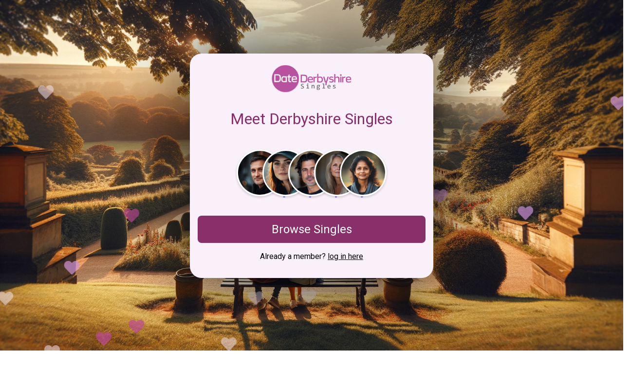

--- FILE ---
content_type: text/html; charset=utf-8
request_url: https://datederbyshiresingles.co.uk/black-dating
body_size: 6433
content:
<!DOCTYPE html><html
lang="en"><head><meta
charset="UTF-8"><meta
http-equiv="X-UA-Compatible" content="IE=edge"><meta
name="viewport" content="width=device-width, initial-scale=1, shrink-to-fit=no"><meta
name="description" content="Dating in Derbyshire will be so much fun, the excitement of meeting local men or women in and around Derbyshire will have you smiling from ear to ear. You can Join Date Derbyshire Singles as a Free Dating Site and enjoying browsing and messaging Derbyshire Singles. Looking for Free Dating in Derbyshire - Try Date Derbyshire Singles for Free Now."><meta
name="keywords" content="Derbyshire dating, Derbyshire dating site, dating in Derbyshire"><link
rel="preconnect" href="https://fonts.googleapis.com"><link
rel="preconnect" href="https://fonts.gstatic.com" crossorigin><link
rel="apple-touch-icon" sizes="180x180" href="/res/269/favicon.ico"><link
rel="icon" type="image/png" sizes="32x32" href="/res/269/favicon.ico"><link
rel="icon" type="image/png" sizes="16x16" href="/res/269/favicon.ico"><meta
name="theme-color" content="#ffffff"><link
href="https://fonts.googleapis.com/css2?family=Roboto:ital,wght@0,100;0,300;0,400;0,500;0,700;0,900;1,100;1,300;1,400;1,500;1,700;1,900&display=swap" rel="stylesheet"><link
href="https://cdnjs.cloudflare.com/ajax/libs/font-awesome/6.0.0-beta3/css/all.min.css" rel="stylesheet"><title>Derbyshire Dating - Meet Derbyshire Singles | #FreeToJoin #FreeDating #Derbyshire</title><link
rel="stylesheet" href="/res/246/df-basic-style.css?98765411"> <script>(function(w,d,s,l,i){w[l]=w[l]||[];w[l].push({'gtm.start':
    new Date().getTime(),event:'gtm.js'});var f=d.getElementsByTagName(s)[0],
    j=d.createElement(s),dl=l!='dataLayer'?'&l='+l:'';j.async=true;j.src=
    'https://www.googletagmanager.com/gtm.js?id='+i+dl;f.parentNode.insertBefore(j,f);
    })(window,document,'script','dataLayer','GTM-KLMVJTG3');</script> <style>:root{--color_primary:#892F69;--color_secondary:#ce93d8;--color_accent:#F9F0FA;--color_text:#000}.bg1{background-image:url('/res/269/rep1_derbyshire_bg1.webp')}.bg2{background-image:url('/res/269/rep1_derbyshire_bg1.webp')}.bg3{background-image:url('/res/269/rep1_derbyshire_bg1.webp')}.bg4{background-image:url('/res/269/rep1_derbyshire_bg1.webp')}.unique-content-section{background-color:#f8f9fa;padding:20px;margin-top:30px;border-top:1px solid #ddd;border-bottom:1px solid #ddd}.unique-content-section .section-title{font-size:1.5em;color:#c21e56;margin-bottom:15px;text-align:center}.unique-content-section
p{font-size:1.1em;color:#333;line-height:1.6;text-align:center}.unique-content-section
a{color:#c21e56;text-decoration:none;font-weight:bold}.unique-content-section a:hover{text-decoration:underline}.member-feed{display:flex;align-items:center;justify-content:flex-start;overflow-x:auto;padding:20px
0;gap:0}.member-image{width:90px;height:90px;border-radius:50%;border:3px
solid #fff;object-fit:cover;margin-left:-14%;transition:transform 0.3s, z-index 0.3s;box-shadow:0 2px 5px rgba(0, 0, 0, 0.2)}@media (min-width: 768px){.member-image{width:90px;height:90px;margin-left:-10%}}.member-image:first-child{margin-left:0}.member-image:hover{transform:scale(1.1);z-index:10}@keyframes
fadeIn{0%{opacity:0;transform:scale(0.5)}100%{opacity:1;transform:scale(1)}}.member-image{animation:fadeIn 0.5s forwards}.member-image:nth-child(1){animation-delay:0.2s}.member-image:nth-child(2){animation-delay:0.4s}.member-image:nth-child(3){animation-delay:0.6s}.member-image:nth-child(4){animation-delay:0.8s}.member-image:nth-child(5){animation-delay:1s}</style></head><body>
<noscript><iframe
src="https://www.googletagmanager.com/ns.html?id=GTM-KLMVJTG3"
height="0" width="0" style="display:none;visibility:hidden"></iframe></noscript><div
class="mainContent"><div
class="centerContainer container" style="padding: 1rem !important;">
<img
src="https://www.datederbyshiresingles.co.uk/res/269/datederbyshiresingles560px.png" width="200px" height="71px" alt="Date Derbyshire Singles Logo"><h1>Meet Derbyshire Singles</h1><div
class="member-feed">
<a
href="https://secure.datederbyshiresingles.co.uk/join"><div
class="member-feed-images">
<img
src="/res/269/rep_member_1.png" alt="Man Looking for woman in Derbyshire" class="member-image">
<img
src="/res/269/rep_member_2.png" alt="Woman Looking for Men in Derbyshire" class="member-image">
<img
src="/res/269/rep_member_3.png" alt="Man Looking for woman in Derbyshire" class="member-image">
<img
src="/res/269/rep_member_4.png" alt="Single Woman in Derbyshire" class="member-image">
<img
src="/res/269/rep_member_5.png" alt="Meet Women in Derbyshire" class="member-image"></div>
</a></div><p><a
href="https://secure.datederbyshiresingles.co.uk/join" class="btn" id="joinButton">Browse Singles</a></p><p
class="login">Already a member? <a
href="https://secure.datederbyshiresingles.co.uk/login">log in here</a></p></div><div
class="bg1"></div><div
class="bg2" style="display:none"></div><div
class="bg3" style="display:none"></div><div
class="bg4" style="display:none"></div></div><div
class="sectionContent container"><h1> Black Dating in Derbyshire</h1><p> Finding love as a single person of colour online has never been more fun or exciting! The online dating world is expanding by the day and the world is getting smaller! Even the world local to you, like where you grew up or where you live now, is getting smaller and it’s never been easier to meet and match with people close to you who share the same values as you! Black singles turning to online dating to help them find their happily ever after is expanding too!</p><p> Start your dating journey today from within your comfort zone, take dating completely at your own pace and enjoy truly taking the time to get to know someone new in your life. Our ever-growing database is purpose built to help you find your best possible match. Search for likeminded singles and matches by your ethnicity and your mutual history and your skin colour. You can also search for singles in Derbyshire, appearance and more to help tailor your perfect love story!</p><p> What are you waiting for? Sign up today for FREE and start your happily ever after!</p><p> Enjoy dating in the beautiful area of Derbyshire and fall in love with what’s on your doorstep as well as what is right in front of your eyes!</p><p>Derbyshire is a beautiful place to live and an even more beautiful place to find love as a black single looking to dive into dating again! Being a black single looking for love, you’ll know the importance of finding someone who is likeminded and local – that’s what we’re here for! Derbyshire has so much to offer to singles looking for fun and unique date nights and it’s also a great place to enjoy greenery and open spaces!</p><p>As a black single dating in Derbyshire you’ll know the importance of matching with a single who is likeminded and shares the same values as you! You may not want to meet and match with someone who doesn’t have the same family values as you. Your ideal future partner may be someone who has a massive family filled with people who aren’t all based in the UK. Your background, culture and family lifestyle are a huge part of the person that you are today so you may be looking for that in your next love match!</p><p>You could take your time getting to know each other as your explore the beauty of Derbyshire. Your weekends could be spent eating delicious traditional Derbyshire food in local traditional pubs and restaurants!</p><br><p>By joining Date Derbyshire Singles, your chances of finding love could be much higher! Online dating could be the most fun you’ve had in love ever! Our online dating community is purpose built to help black singles find love in their local area with likeminded people who want fun, flirting and really meaningful relationships!</p><p> We work hard to ensure that dating is made as easy as possible for you so that you can enjoy the journey of finding yourself and finding love again without wasting your time or your energy!</p><p> You won’t find any silly personality quizzes meant to match you on ridiculous algorithms; we won’t ask you for things like horoscope matches and most importantly, we won’t waste your precious time!</p><p> To join, all you have to is use our 5 step registrations form where we’ll ask you for things like your email address, your date of birth etc. this will help us match you with people in the correct age range and location to you – making your matching journey even easier! Once you’ve signed up, you’ll be able to create your very own bespoke profile where you can add details about your life and add photographs. We’ll use information from your profile to help you match!</p><p> As a member, you’ll be able to send a free introduction message to singles and then your dating journey can truly begin!</p><p> We take out the hard work so that you can enjoy the fun, the flirting and most importantly, the butterflies! You could be just a few clicks away from finding exactly what you want in Derbyshire!</p><div
class="features-section"><h2>Why Choose Date Derbyshire Singles?</h2><div
class="features-grid"><div
class="feature-item">
<img
src="/res/269/feature_boostbar.png" alt="Boost Bar" class="feature-image"><h3>Boost Bar</h3><p>Earn a place on the Boost Bar and you will appear on all key parts of the site, ensuring you get more attention from other users. Stand out and increase your chances of meeting new people with a little Boost!</p></div><div
class="feature-item">
<img
src="/res/269/feature_q&a.png" alt="Questions & Answers" class="feature-image"><h3>Questions & Answers</h3><p>Help others learn more about you with our Questions and Answers area. Answer the same questions as other users to see if you share similar views, enhancing connections by highlighting common interests and values.</p></div><div
class="feature-item">
<img
src="/res/269/feature_its_a_match.png" alt="It’s a Match" class="feature-image"><h3>It’s a Match</h3><p>Receive a match confirmation when you "Like" someone who has already liked your profile. This feature makes it easy to know when mutual interest is shared. Start conversations confidently, knowing the interest is mutual and genuine.</p></div></div><h2>... and so much more!</h3></div><div
class="subpages-section"><h3>Discover more about Dating in Derbyshire</h3><div
class="content-cards"><div
class="content-card">
<img
src="/res/269/rep1_over50sdating_card1.jpg" alt="Over 50s Dating" class="card-icon" loading="lazy"><h3>Over 50s Dating in Derbyshire</h3><p>What better place to enjoy dating in your 50s than locally around Derbyshire?</p>
<a
href="/over-50s-dating" class="read-more-btn">Over 50s Dating</a></div><div
class="content-card">
<img
src="/res/269/rep1_divorced_card1.jpg" alt="Divorced Dating" class="card-icon" loading="lazy"><h3>Divorced Dating in Derbyshire</h3><p>Your next love story could be set to the backdrop of beautiful leafy Derbyshire and you could do it all from safely within your comfort zone!</p>
<a
href="/divorced-dating" class="read-more-btn">Divorced Dating</a></div><div
class="content-card">
<img
src="/res/269/rep1_jewishdating_card1.jpg" alt="Jewish Dating" class="card-icon" loading="lazy"><h3>Jewish Dating in Derbyshire</h3><p>Make long-term connections with Hebrew men and women in Derbyshire.</p>
<a
href="/jewish-dating" class="read-more-btn">Jewish Dating</a></div><div
class="content-card">
<img
src="/res/269/rep1_christiandating_card1.jpg" alt="Christian Dating" class="card-icon" loading="lazy"><h3>Christian Dating in Derbyshire</h3><p>Finding love online as a Christian has never been more fun or exciting!</p>
<a
href="/christian-dating" class="read-more-btn">Christian Dating</a></div><div
class="content-card">
<img
src="/res/269/rep1_widowdating_card1.jpg" alt="Widowed Dating" class="card-icon" loading="lazy"><h3>Widowed Dating in Derbyshire</h3><p>Rediscover dating with other widowed singles, there will be mutual understanding and patience that will make the whole experience much easier.</p>
<a
href="/widowed-dating" class="read-more-btn">Widowed Dating</a></div><div
class="content-card">
<img
src="/res/269/rep1_catholicdating_card1.jpg" alt="Catholic Dating" class="card-icon" loading="lazy"><h3>Catholic Dating in Derbyshire</h3><p>We make it easy to create lasting connections with other Catholic singles in and around Derbyshire.</p>
<a
href="/catholic-dating" class="read-more-btn">Catholic Dating</a></div><div
class="content-card">
<img
src="/res/269/rep1_singleparentdating_card1.jpg" alt="Single Parent Dating" class="card-icon" loading="lazy"><h3>Single Parent Dating in Derbyshire</h3><p>As a single parent you’ll know the value of matching and meeting with someone who is likeminded, patient and understanding.</p>
<a
href="/single-parent-dating" class="read-more-btn">Single Parent Dating</a></div><div
class="content-card">
<img
src="/res/269/rep1_maturedating_card1.jpg" alt="Mature Dating" class="card-icon" loading="lazy"><h3>Mature Dating in Derbyshire</h3><p>One of the most successful mature singles dating sites in Derbyshire.</p>
<a
href="/mature-dating" class="read-more-btn">Mature Dating</a></div><div
class="content-card">
<img
src="/res/269/rep1_gaydating_card1.jpg" alt="Gay Dating" class="card-icon" loading="lazy"><h3>Gay Dating in Derbyshire</h3><p>Filled with amazing bars, cafes, museums and other places to take your date, Derbyshire can easily be the location of some of the best gay dating experiences of your life.</p>
<a
href="/gay-dating" class="read-more-btn">Gay Dating</a></div><div
class="content-card">
<img
src="/res/269/rep1_blackdating_card1.jpg" alt="Black Dating" class="card-icon" loading="lazy"><h3>Black Dating in Derbyshire</h3><p>Finding love as a single person of colour online has never been more fun or exciting! The online dating world is expanding by the day and the world is getting smaller!</p>
<a
href="/black-dating" class="read-more-btn">Black Dating</a></div><div
class="content-card">
<img
src="/res/269/rep1_muslimdating_card1.jpg" alt="Muslim Dating" class="card-icon" loading="lazy"><h3>Muslim Dating in Derbyshire</h3><p>Connect with Muslim singles for marriage or companionship via faith-friendly Muslim dating in Derbyshire!</p>
<a
href="/muslim-dating" class="read-more-btn">Muslim Dating</a></div><div
class="content-card">
<img
src="/res/269/rep1_lesbiandating_card1.jpg" alt="Lesbian Dating" class="card-icon" loading="lazy"><h3>Lesbian Dating in Derbyshire</h3><p>The great thing about using a Derbyshire lesbian dating site is the diversity of women available to chat with. Whether you're femme, butch, bi, trans – it doesn’t matter!</p>
<a
href="/lesbian-dating" class="read-more-btn">Lesbian Dating</a></div></div></div><div
class="unique-content-section"><p>Date Derbyshire Singles connects you with other Date singles ready for something meaningful. Discover local connections, explore meaningful relationships, or simply dive into the Date dating scene. Join us at Date Derbyshire Singles with links like <a
href="https://www.lovederbyshiresingles.co.uk">Derbyshire Dating Site</a>, or find deeper connections through <a
href="https://www.maturederbyshiredating.co.uk">Over 50s Derbyshire Dating</a>.</p></div></div><div
class="sectionFooter container"><div
class="sectionFooterLeft">
<img
src="https://www.datederbyshiresingles.co.uk/res/269/datederbyshiresingles560px.png" width="200px" height="71px" alt="Date Derbyshire Singles Logo"><h5>Creating meaningful relationships in Derbyshire</h5></div><div
class="sectionFooterCenter"><ul><li><svg
class="icon-heart" viewBox="0 0 512 512" width="16" height="16" style="margin-right: 8px;"><path
fill="#bd4b97" d="M462.3 62.7C407 7.5 324.8-10.6 255.8 26.9c-69-37.5-151.2-19.4-206.5 35.8-62.8 62.8-62.8 164.6 0 227.4l193.5 193.5c12.5 12.5 32.8 12.5 45.3 0l193.5-193.5c62.8-62.8 62.8-164.6 0-227.4z"/></svg><a
href="/best-dating-site">Best Derbyshire Dating Site</a></li><li><svg
class="icon-heart" viewBox="0 0 512 512" width="16" height="16" style="margin-right: 8px;"><path
fill="#bd4b97" d="M462.3 62.7C407 7.5 324.8-10.6 255.8 26.9c-69-37.5-151.2-19.4-206.5 35.8-62.8 62.8-62.8 164.6 0 227.4l193.5 193.5c12.5 12.5 32.8 12.5 45.3 0l193.5-193.5c62.8-62.8 62.8-164.6 0-227.4z"/></svg><a
href="/safe-dating">Safe Dating in Derbyshire</a></li><li><svg
class="icon-heart" viewBox="0 0 512 512" width="16" height="16" style="margin-right: 8px;"><path
fill="#bd4b97" d="M462.3 62.7C407 7.5 324.8-10.6 255.8 26.9c-69-37.5-151.2-19.4-206.5 35.8-62.8 62.8-62.8 164.6 0 227.4l193.5 193.5c12.5 12.5 32.8 12.5 45.3 0l193.5-193.5c62.8-62.8 62.8-164.6 0-227.4z"/></svg><a
href="/virtual-dating">Virtual Dating for Derbyshire</a></li><li><svg
class="icon-heart" viewBox="0 0 512 512" width="16" height="16" style="margin-right: 8px;"><path
fill="#bd4b97" d="M462.3 62.7C407 7.5 324.8-10.6 255.8 26.9c-69-37.5-151.2-19.4-206.5 35.8-62.8 62.8-62.8 164.6 0 227.4l193.5 193.5c12.5 12.5 32.8 12.5 45.3 0l193.5-193.5c62.8-62.8 62.8-164.6 0-227.4z"/></svg><a
href="/local-dating">Local, Derbyshire Dating</a></li><li><svg
class="icon-heart" viewBox="0 0 512 512" width="16" height="16" style="margin-right: 8px;"><path
fill="#bd4b97" d="M462.3 62.7C407 7.5 324.8-10.6 255.8 26.9c-69-37.5-151.2-19.4-206.5 35.8-62.8 62.8-62.8 164.6 0 227.4l193.5 193.5c12.5 12.5 32.8 12.5 45.3 0l193.5-193.5c62.8-62.8 62.8-164.6 0-227.4z"/></svg><a
href="/free-dating">Free Dating Derbyshire</a></li></ul></div><div
class="sectionFooterRight"><ul><li><svg
class="icon-heart" viewBox="0 0 512 512" width="16" height="16" style="margin-right: 8px;"><path
fill="#bd4b97" d="M462.3 62.7C407 7.5 324.8-10.6 255.8 26.9c-69-37.5-151.2-19.4-206.5 35.8-62.8 62.8-62.8 164.6 0 227.4l193.5 193.5c12.5 12.5 32.8 12.5 45.3 0l193.5-193.5c62.8-62.8 62.8-164.6 0-227.4z"/></svg><a
href="/events">Events</a></li><li><svg
class="icon-heart" viewBox="0 0 512 512" width="16" height="16" style="margin-right: 8px;"><path
fill="#bd4b97" d="M462.3 62.7C407 7.5 324.8-10.6 255.8 26.9c-69-37.5-151.2-19.4-206.5 35.8-62.8 62.8-62.8 164.6 0 227.4l193.5 193.5c12.5 12.5 32.8 12.5 45.3 0l193.5-193.5c62.8-62.8 62.8-164.6 0-227.4z"/></svg><a
href="/holidays">Holidays</a></li><li><svg
class="icon-heart" viewBox="0 0 512 512" width="16" height="16" style="margin-right: 8px;"><path
fill="#bd4b97" d="M462.3 62.7C407 7.5 324.8-10.6 255.8 26.9c-69-37.5-151.2-19.4-206.5 35.8-62.8 62.8-62.8 164.6 0 227.4l193.5 193.5c12.5 12.5 32.8 12.5 45.3 0l193.5-193.5c62.8-62.8 62.8-164.6 0-227.4z"/></svg><a
href="/reviews">Reviews</a></li><li><svg
class="icon-heart" viewBox="0 0 512 512" width="16" height="16" style="margin-right: 8px;"><path
fill="#bd4b97" d="M462.3 62.7C407 7.5 324.8-10.6 255.8 26.9c-69-37.5-151.2-19.4-206.5 35.8-62.8 62.8-62.8 164.6 0 227.4l193.5 193.5c12.5 12.5 32.8 12.5 45.3 0l193.5-193.5c62.8-62.8 62.8-164.6 0-227.4z"/></svg><a
href="https://secure.datederbyshiresingles.co.uk/help/privacy">Privacy Policy</a></li><li><svg
class="icon-heart" viewBox="0 0 512 512" width="16" height="16" style="margin-right: 8px;"><path
fill="#bd4b97" d="M462.3 62.7C407 7.5 324.8-10.6 255.8 26.9c-69-37.5-151.2-19.4-206.5 35.8-62.8 62.8-62.8 164.6 0 227.4l193.5 193.5c12.5 12.5 32.8 12.5 45.3 0l193.5-193.5c62.8-62.8 62.8-164.6 0-227.4z"/></svg><a
href="https://secure.datederbyshiresingles.co.uk/help/terms">Terms of Use</a></li></ul></div></div><div
style="
text-align: center;
padding: 10px;
background-color: #efefef;
color: #b1b1b1;
line-height: 25px;
"><p>Date Derbyshire Singles is operated by DATING FRAME, a trading name of DIGITAL DUDES LTD , a company registered in England and Wales. Registered office: 5 The Square, Bagshot, England, GU19 5AX. Company number: 07851009.</p></div> <script src="https://code.jquery.com/jquery-3.7.1.min.js" integrity="sha256-/JqT3SQfawRcv/BIHPThkBvs0OEvtFFmqPF/lYI/Cxo=" crossorigin="anonymous"></script> <script>$(document).ready(function() {
        $(".bg1").fadeIn("slow");
        $(".bg2").fadeIn("slow");
        $(".bg3").fadeIn("slow");
        $(".bg4").fadeIn("slow");
        $(".bg4").delay(30000).fadeOut("slow");
        $(".bg3").delay(35000).fadeOut("slow");
        $(".bg2").delay(40000).fadeOut("slow");
    });



// Some random colors
const colors = ["#BD4B97", "#ce93d8", "#F3E5F5BF"];

const numBalls = 15;
const balls = [];

for (let i = 0; i < numBalls; i++) {
  let ball = document.createElement("i");
  ball.classList.add("fas", "fa-heart", "ball"); // Font Awesome heart icon
  ball.style.color = colors[Math.floor(Math.random() * colors.length)];
  ball.style.left = `${Math.floor(Math.random() * 100)}vw`;
  ball.style.top = `${Math.floor(Math.random() * 100)}vh`;
  ball.style.transform = `scale(${Math.random()})`;
  
  balls.push(ball);
  document.body.append(ball);
}

// Keyframes
balls.forEach((el, i, ra) => {
  let to = {
    x: Math.random() * (i % 2 === 0 ? -11 : 11),
    y: Math.random() * 12
  };

  let anim = el.animate(
    [
      { transform: "translate(0, 0)" },
      { transform: `translate(${to.x}rem, ${to.y}rem)` }
    ],
    {
      duration: (Math.random() + 1) * 2000, // random duration
      direction: "alternate",
      fill: "both",
      iterations: Infinity,
      easing: "ease-in-out"
    }
  );
});</script> </body></html>